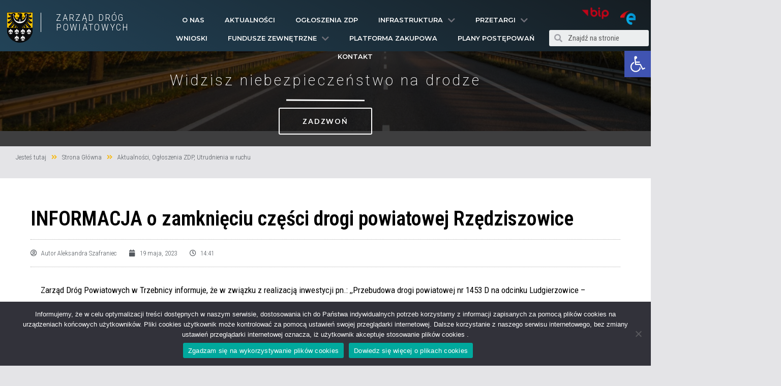

--- FILE ---
content_type: text/css
request_url: http://drogi.trzebnica.pl/wp-content/uploads/elementor/css/post-1454.css?ver=1764054670
body_size: 518
content:
.elementor-kit-1454{--e-global-color-primary:#F6BB1D;--e-global-color-secondary:#000000;--e-global-color-text:#000000;--e-global-color-accent:#61CE70;--e-global-color-b8dac8a:#EAD31A;--e-global-color-db75669:#F6BB1D;--e-global-color-06d9c6c:#0D2E3C;--e-global-typography-primary-font-family:"Roboto Condensed";--e-global-typography-primary-font-weight:600;--e-global-typography-secondary-font-family:"Roboto Condensed";--e-global-typography-secondary-font-weight:400;--e-global-typography-text-font-family:"Roboto Condensed";--e-global-typography-text-font-weight:400;--e-global-typography-accent-font-family:"Roboto Condensed";--e-global-typography-accent-font-weight:500;font-family:"Roboto Condensed", roboto-condensed;}.elementor-kit-1454 a{color:#289DCC;font-family:"Roboto Condensed", roboto-condensed;}.elementor-kit-1454 a:hover{color:#E0B92C;}.elementor-kit-1454 h1{font-family:"Roboto Condensed", roboto-condensed;}.elementor-kit-1454 h2{font-family:"Roboto Condensed", roboto-condensed;}.elementor-kit-1454 h3{font-family:"Roboto Condensed", roboto-condensed;}.elementor-kit-1454 h4{font-family:"Roboto Condensed", roboto-condensed;}.elementor-kit-1454 h5{font-family:"Roboto Condensed", roboto-condensed;}.elementor-kit-1454 h6{font-family:"Roboto Condensed", roboto-condensed;font-weight:300;}.elementor-kit-1454 label{font-family:"Roboto Condensed", roboto-condensed;}.elementor-kit-1454 input:not([type="button"]):not([type="submit"]),.elementor-kit-1454 textarea,.elementor-kit-1454 .elementor-field-textual{font-family:"Roboto Condensed", roboto-condensed;}.elementor-section.elementor-section-boxed > .elementor-container{max-width:1140px;}.elementor-widget:not(:last-child){margin-bottom:20px;}{}h1.entry-title{display:var(--page-title-display);}@media(max-width:1024px){.elementor-section.elementor-section-boxed > .elementor-container{max-width:1024px;}}@media(max-width:767px){.elementor-section.elementor-section-boxed > .elementor-container{max-width:767px;}}

--- FILE ---
content_type: text/css
request_url: http://drogi.trzebnica.pl/wp-content/uploads/elementor/css/post-1482.css?ver=1764054671
body_size: 2530
content:
.elementor-1482 .elementor-element.elementor-element-159affe:not(.elementor-motion-effects-element-type-background), .elementor-1482 .elementor-element.elementor-element-159affe > .elementor-motion-effects-container > .elementor-motion-effects-layer{background-color:#000000CF;}.elementor-1482 .elementor-element.elementor-element-159affe > .elementor-background-overlay{background-color:#2a75ff;background-image:url("http://trzebnica.home.pl/drogi.trzebnica.pl/wordpress/wp-content/uploads/2021/03/karsten-wurth-karsten-wuerth-rafblRbne3o-unsplash-e1611678144504-scaled-e1616248710952.jpg");background-position:center center;background-size:cover;opacity:0.1;mix-blend-mode:luminosity;transition:background 0.3s, border-radius 0.3s, opacity 0.3s;}.elementor-1482 .elementor-element.elementor-element-159affe{transition:background 0.3s, border 0.3s, border-radius 0.3s, box-shadow 0.3s;padding:0px 0px 0px 0px;}.elementor-1482 .elementor-element.elementor-element-70c03b{text-align:center;}.elementor-1482 .elementor-element.elementor-element-70c03b .elementor-heading-title{color:#ffffff;font-family:"Roboto", roboto-condensed;font-size:3em;font-weight:100;line-height:1.3em;}.elementor-1482 .elementor-element.elementor-element-42cf35ea{text-align:center;color:rgba(255,255,255,0.77);font-family:"Roboto Condensed", roboto-condensed;font-size:15px;line-height:1.5em;}.elementor-1482 .elementor-element.elementor-element-42cf35ea > .elementor-widget-container{margin:0% 10% 0% 10%;}.elementor-1482 .elementor-element.elementor-element-108d5ca2{margin-top:0px;margin-bottom:50px;padding:0px 0px 0px 0px;}.elementor-1482 .elementor-element.elementor-element-263e3b3.elementor-view-stacked .elementor-icon{background-color:#F6BB1D;}.elementor-1482 .elementor-element.elementor-element-263e3b3.elementor-view-framed .elementor-icon, .elementor-1482 .elementor-element.elementor-element-263e3b3.elementor-view-default .elementor-icon{fill:#F6BB1D;color:#F6BB1D;border-color:#F6BB1D;}.elementor-1482 .elementor-element.elementor-element-263e3b3.elementor-position-right .elementor-icon-box-icon{margin-left:15px;}.elementor-1482 .elementor-element.elementor-element-263e3b3.elementor-position-left .elementor-icon-box-icon{margin-right:15px;}.elementor-1482 .elementor-element.elementor-element-263e3b3.elementor-position-top .elementor-icon-box-icon{margin-bottom:15px;}.elementor-1482 .elementor-element.elementor-element-263e3b3 .elementor-icon i{transform:rotate(0deg);}.elementor-1482 .elementor-element.elementor-element-263e3b3 .elementor-icon-box-title{margin-bottom:14px;color:#ffffff;}.elementor-1482 .elementor-element.elementor-element-263e3b3 .elementor-icon-box-title, .elementor-1482 .elementor-element.elementor-element-263e3b3 .elementor-icon-box-title a{font-family:"Roboto Condensed", roboto-condensed;font-size:16px;}.elementor-1482 .elementor-element.elementor-element-263e3b3 .elementor-icon-box-description{color:#ffffff;font-family:"Roboto Condensed", roboto-condensed;font-size:14px;line-height:1.5em;}.elementor-1482 .elementor-element.elementor-element-263e3b3 > .elementor-widget-container{margin:0px 0px 30px 0px;padding:0px 0px 30px 0px;border-style:solid;border-width:0px 0px 1px 0px;border-color:rgba(255,255,255,0.37);}.elementor-1482 .elementor-element.elementor-element-9dd2468 .elementor-icon-list-items:not(.elementor-inline-items) .elementor-icon-list-item:not(:last-child){padding-bottom:calc(18px/2);}.elementor-1482 .elementor-element.elementor-element-9dd2468 .elementor-icon-list-items:not(.elementor-inline-items) .elementor-icon-list-item:not(:first-child){margin-top:calc(18px/2);}.elementor-1482 .elementor-element.elementor-element-9dd2468 .elementor-icon-list-items.elementor-inline-items .elementor-icon-list-item{margin-right:calc(18px/2);margin-left:calc(18px/2);}.elementor-1482 .elementor-element.elementor-element-9dd2468 .elementor-icon-list-items.elementor-inline-items{margin-right:calc(-18px/2);margin-left:calc(-18px/2);}body.rtl .elementor-1482 .elementor-element.elementor-element-9dd2468 .elementor-icon-list-items.elementor-inline-items .elementor-icon-list-item:after{left:calc(-18px/2);}body:not(.rtl) .elementor-1482 .elementor-element.elementor-element-9dd2468 .elementor-icon-list-items.elementor-inline-items .elementor-icon-list-item:after{right:calc(-18px/2);}.elementor-1482 .elementor-element.elementor-element-9dd2468 .elementor-icon-list-icon i{color:#F6BB1D;font-size:14px;}.elementor-1482 .elementor-element.elementor-element-9dd2468 .elementor-icon-list-icon svg{fill:#F6BB1D;width:14px;}.elementor-1482 .elementor-element.elementor-element-9dd2468 .elementor-icon-list-text{color:#ffffff;padding-left:8px;}.elementor-1482 .elementor-element.elementor-element-9dd2468 .elementor-icon-list-item, .elementor-1482 .elementor-element.elementor-element-9dd2468 .elementor-icon-list-item a{font-family:"Roboto Condensed", roboto-condensed;font-weight:300;}.elementor-1482 .elementor-element.elementor-element-58755536 > .elementor-element-populated{margin:0px 0px 0px 0px;padding:0px 0px 0px 0px;}.elementor-1482 .elementor-element.elementor-element-509d6fc2 .elementor-field-group{padding-right:calc( 0px/2 );padding-left:calc( 0px/2 );margin-bottom:0px;}.elementor-1482 .elementor-element.elementor-element-509d6fc2 .elementor-form-fields-wrapper{margin-left:calc( -0px/2 );margin-right:calc( -0px/2 );margin-bottom:-0px;}.elementor-1482 .elementor-element.elementor-element-509d6fc2 .elementor-field-group.recaptcha_v3-bottomleft, .elementor-1482 .elementor-element.elementor-element-509d6fc2 .elementor-field-group.recaptcha_v3-bottomright{margin-bottom:0;}body.rtl .elementor-1482 .elementor-element.elementor-element-509d6fc2 .elementor-labels-inline .elementor-field-group > label{padding-left:0px;}body:not(.rtl) .elementor-1482 .elementor-element.elementor-element-509d6fc2 .elementor-labels-inline .elementor-field-group > label{padding-right:0px;}body .elementor-1482 .elementor-element.elementor-element-509d6fc2 .elementor-labels-above .elementor-field-group > label{padding-bottom:0px;}.elementor-1482 .elementor-element.elementor-element-509d6fc2 .elementor-field-group > label{font-family:"Roboto Condensed", roboto-condensed;}.elementor-1482 .elementor-element.elementor-element-509d6fc2 .elementor-field-type-html{padding-bottom:0px;font-family:"Roboto Condensed", roboto-condensed;font-weight:400;}.elementor-1482 .elementor-element.elementor-element-509d6fc2 .elementor-field-group .elementor-field{color:#ffffff;}.elementor-1482 .elementor-element.elementor-element-509d6fc2 .elementor-field-group .elementor-field, .elementor-1482 .elementor-element.elementor-element-509d6fc2 .elementor-field-subgroup label{font-family:"Roboto Condensed", roboto-condensed;}.elementor-1482 .elementor-element.elementor-element-509d6fc2 .elementor-field-group:not(.elementor-field-type-upload) .elementor-field:not(.elementor-select-wrapper){background-color:rgba(255,255,255,0.49);border-color:rgba(238,238,238,0);border-width:1px 1px 1px 0px;border-radius:1px 1px 1px 1px;}.elementor-1482 .elementor-element.elementor-element-509d6fc2 .elementor-field-group .elementor-select-wrapper select{background-color:rgba(255,255,255,0.49);border-color:rgba(238,238,238,0);border-width:1px 1px 1px 0px;border-radius:1px 1px 1px 1px;}.elementor-1482 .elementor-element.elementor-element-509d6fc2 .elementor-field-group .elementor-select-wrapper::before{color:rgba(238,238,238,0);}.elementor-1482 .elementor-element.elementor-element-509d6fc2 .elementor-button{font-family:"Roboto Condensed", roboto-condensed;border-radius:50px 50px 50px 50px;}.elementor-1482 .elementor-element.elementor-element-509d6fc2 .e-form__buttons__wrapper__button-next{background-color:#FFFFFF;color:#F6BB1D;}.elementor-1482 .elementor-element.elementor-element-509d6fc2 .elementor-button[type="submit"]{background-color:#FFFFFF;color:#F6BB1D;}.elementor-1482 .elementor-element.elementor-element-509d6fc2 .elementor-button[type="submit"] svg *{fill:#F6BB1D;}.elementor-1482 .elementor-element.elementor-element-509d6fc2 .e-form__buttons__wrapper__button-previous{color:#ffffff;}.elementor-1482 .elementor-element.elementor-element-509d6fc2 .e-form__buttons__wrapper__button-next:hover{background-color:#F6BB1D;color:#FFFFFF;}.elementor-1482 .elementor-element.elementor-element-509d6fc2 .elementor-button[type="submit"]:hover{background-color:#F6BB1D;color:#FFFFFF;}.elementor-1482 .elementor-element.elementor-element-509d6fc2 .elementor-button[type="submit"]:hover svg *{fill:#FFFFFF;}.elementor-1482 .elementor-element.elementor-element-509d6fc2 .elementor-message{font-family:"Roboto Condensed", roboto-condensed;font-size:16px;line-height:1.6em;}.elementor-1482 .elementor-element.elementor-element-509d6fc2 .e-form__indicators__indicator, .elementor-1482 .elementor-element.elementor-element-509d6fc2 .e-form__indicators__indicator__label{font-family:"Roboto Condensed", roboto-condensed;font-weight:500;}.elementor-1482 .elementor-element.elementor-element-509d6fc2{--e-form-steps-indicators-spacing:20px;--e-form-steps-indicator-padding:30px;--e-form-steps-indicator-inactive-secondary-color:#ffffff;--e-form-steps-indicator-active-secondary-color:#ffffff;--e-form-steps-indicator-completed-secondary-color:#ffffff;--e-form-steps-divider-width:1px;--e-form-steps-divider-gap:10px;}.elementor-1482 .elementor-element.elementor-element-5df1eeac > .elementor-container{max-width:1300px;}.elementor-1482 .elementor-element.elementor-element-5df1eeac:not(.elementor-motion-effects-element-type-background), .elementor-1482 .elementor-element.elementor-element-5df1eeac > .elementor-motion-effects-container > .elementor-motion-effects-layer{background-color:#28282A;}.elementor-1482 .elementor-element.elementor-element-5df1eeac{transition:background 0.3s, border 0.3s, border-radius 0.3s, box-shadow 0.3s;padding:20px 0px 0px 0px;}.elementor-1482 .elementor-element.elementor-element-5df1eeac > .elementor-background-overlay{transition:background 0.3s, border-radius 0.3s, opacity 0.3s;}.elementor-1482 .elementor-element.elementor-element-36492c6a > .elementor-element-populated{padding:1em 1em 1em 1em;}.elementor-1482 .elementor-element.elementor-element-61ed695a .elementor-heading-title{color:#ffffff;font-family:"Roboto Condensed", roboto-condensed;font-size:1.4em;font-weight:100;text-transform:uppercase;letter-spacing:1.4px;}.elementor-1482 .elementor-element.elementor-element-61ed695a > .elementor-widget-container{padding:0px 0px 0px 15px;border-style:solid;border-width:0px 0px 0px 3px;border-color:#F6BB1D;}.elementor-1482 .elementor-element.elementor-element-61ed695a:hover .elementor-widget-container{background-color:#F6BB1D;}.elementor-1482 .elementor-element.elementor-element-60599269{color:#ffffff;font-family:"Roboto Condensed", roboto-condensed;font-size:0.87em;line-height:1.6em;}.elementor-1482 .elementor-element.elementor-element-7b913f32 > .elementor-element-populated{padding:1em 1em 1em 1em;}.elementor-1482 .elementor-element.elementor-element-7ba7f227 .elementor-heading-title{color:#FFFFFF;font-family:"Roboto Condensed", roboto-condensed;font-size:1.4em;font-weight:100;text-transform:uppercase;letter-spacing:1.4px;}.elementor-1482 .elementor-element.elementor-element-7ba7f227 > .elementor-widget-container{padding:0px 0px 0px 15px;border-style:solid;border-width:0px 0px 0px 3px;border-color:#F6BB1D;}.elementor-1482 .elementor-element.elementor-element-7ba7f227:hover .elementor-widget-container{background-color:#F6BB1D;}.elementor-1482 .elementor-element.elementor-element-2d1f0925 .elementor-icon-list-items:not(.elementor-inline-items) .elementor-icon-list-item:not(:last-child){padding-bottom:calc(11px/2);}.elementor-1482 .elementor-element.elementor-element-2d1f0925 .elementor-icon-list-items:not(.elementor-inline-items) .elementor-icon-list-item:not(:first-child){margin-top:calc(11px/2);}.elementor-1482 .elementor-element.elementor-element-2d1f0925 .elementor-icon-list-items.elementor-inline-items .elementor-icon-list-item{margin-right:calc(11px/2);margin-left:calc(11px/2);}.elementor-1482 .elementor-element.elementor-element-2d1f0925 .elementor-icon-list-items.elementor-inline-items{margin-right:calc(-11px/2);margin-left:calc(-11px/2);}body.rtl .elementor-1482 .elementor-element.elementor-element-2d1f0925 .elementor-icon-list-items.elementor-inline-items .elementor-icon-list-item:after{left:calc(-11px/2);}body:not(.rtl) .elementor-1482 .elementor-element.elementor-element-2d1f0925 .elementor-icon-list-items.elementor-inline-items .elementor-icon-list-item:after{right:calc(-11px/2);}.elementor-1482 .elementor-element.elementor-element-2d1f0925 .elementor-icon-list-icon i{color:#F6BB1D;font-size:14px;}.elementor-1482 .elementor-element.elementor-element-2d1f0925 .elementor-icon-list-icon svg{fill:#F6BB1D;width:14px;}.elementor-1482 .elementor-element.elementor-element-2d1f0925 .elementor-icon-list-text{color:#ffffff;}.elementor-1482 .elementor-element.elementor-element-2d1f0925 .elementor-icon-list-item:hover .elementor-icon-list-text{color:#F6BB1D;}.elementor-1482 .elementor-element.elementor-element-2d1f0925 .elementor-icon-list-item, .elementor-1482 .elementor-element.elementor-element-2d1f0925 .elementor-icon-list-item a{font-family:"Roboto Condensed", roboto-condensed;font-size:0.87em;}.elementor-1482 .elementor-element.elementor-element-77541997 > .elementor-element-populated{padding:16px 0px 0px 0px;}.elementor-1482 .elementor-element.elementor-element-45c5f990 .elementor-heading-title{color:#ffffff;font-family:"Roboto Condensed", roboto-condensed;font-size:1.4em;font-weight:100;text-transform:uppercase;letter-spacing:1.4px;}.elementor-1482 .elementor-element.elementor-element-45c5f990 > .elementor-widget-container{padding:0px 0px 0px 15px;border-style:solid;border-width:0px 0px 0px 3px;border-color:#F6BB1D;}.elementor-1482 .elementor-element.elementor-element-45c5f990:hover .elementor-widget-container{background-color:#F6BB1D;}.elementor-1482 .elementor-element.elementor-element-7fa8e8c0 .elementor-icon-list-items:not(.elementor-inline-items) .elementor-icon-list-item:not(:last-child){padding-bottom:calc(11px/2);}.elementor-1482 .elementor-element.elementor-element-7fa8e8c0 .elementor-icon-list-items:not(.elementor-inline-items) .elementor-icon-list-item:not(:first-child){margin-top:calc(11px/2);}.elementor-1482 .elementor-element.elementor-element-7fa8e8c0 .elementor-icon-list-items.elementor-inline-items .elementor-icon-list-item{margin-right:calc(11px/2);margin-left:calc(11px/2);}.elementor-1482 .elementor-element.elementor-element-7fa8e8c0 .elementor-icon-list-items.elementor-inline-items{margin-right:calc(-11px/2);margin-left:calc(-11px/2);}body.rtl .elementor-1482 .elementor-element.elementor-element-7fa8e8c0 .elementor-icon-list-items.elementor-inline-items .elementor-icon-list-item:after{left:calc(-11px/2);}body:not(.rtl) .elementor-1482 .elementor-element.elementor-element-7fa8e8c0 .elementor-icon-list-items.elementor-inline-items .elementor-icon-list-item:after{right:calc(-11px/2);}.elementor-1482 .elementor-element.elementor-element-7fa8e8c0 .elementor-icon-list-icon i{color:#F6BB1D;font-size:14px;}.elementor-1482 .elementor-element.elementor-element-7fa8e8c0 .elementor-icon-list-icon svg{fill:#F6BB1D;width:14px;}.elementor-1482 .elementor-element.elementor-element-7fa8e8c0 .elementor-icon-list-text{color:#ffffff;}.elementor-1482 .elementor-element.elementor-element-7fa8e8c0 .elementor-icon-list-item:hover .elementor-icon-list-text{color:#F6BB1D;}.elementor-1482 .elementor-element.elementor-element-7fa8e8c0 .elementor-icon-list-item, .elementor-1482 .elementor-element.elementor-element-7fa8e8c0 .elementor-icon-list-item a{font-family:"Roboto Condensed", roboto-condensed;font-size:0.87em;}.elementor-1482 .elementor-element.elementor-element-7b83fe12 > .elementor-element-populated{padding:1em 1em 1em 1em;}.elementor-1482 .elementor-element.elementor-element-4e20d3c .elementor-heading-title{color:#ffffff;font-family:"Roboto Condensed", roboto-condensed;font-size:1.4em;font-weight:100;text-transform:uppercase;letter-spacing:1.4px;text-shadow:0px 0px 10px rgba(0,0,0,0.3);}.elementor-1482 .elementor-element.elementor-element-4e20d3c > .elementor-widget-container{padding:0px 0px 0px 15px;border-style:solid;border-width:0px 0px 0px 3px;border-color:#F6BB1D;}.elementor-1482 .elementor-element.elementor-element-4e20d3c:hover .elementor-widget-container{background-color:#F6BB1D;}.elementor-1482 .elementor-element.elementor-element-3614b41.elementor-position-right .elementor-image-box-img{margin-left:17px;}.elementor-1482 .elementor-element.elementor-element-3614b41.elementor-position-left .elementor-image-box-img{margin-right:17px;}.elementor-1482 .elementor-element.elementor-element-3614b41.elementor-position-top .elementor-image-box-img{margin-bottom:17px;}.elementor-1482 .elementor-element.elementor-element-3614b41 .elementor-image-box-wrapper .elementor-image-box-img{width:10%;}.elementor-1482 .elementor-element.elementor-element-3614b41 .elementor-image-box-img img{transition-duration:0.3s;}.elementor-1482 .elementor-element.elementor-element-3614b41 .elementor-image-box-title{margin-bottom:0px;color:#FFFFFF;font-family:"Roboto Condensed", roboto-condensed;font-size:14px;font-weight:400;}.elementor-1482 .elementor-element.elementor-element-3614b41 > .elementor-widget-container{margin:0px 0px -25px 0px;padding:0px 0px 0px 6px;}.elementor-1482 .elementor-element.elementor-element-b145843.elementor-view-stacked .elementor-icon{background-color:#FFFFFF;}.elementor-1482 .elementor-element.elementor-element-b145843.elementor-view-framed .elementor-icon, .elementor-1482 .elementor-element.elementor-element-b145843.elementor-view-default .elementor-icon{fill:#FFFFFF;color:#FFFFFF;border-color:#FFFFFF;}.elementor-1482 .elementor-element.elementor-element-b145843.elementor-position-right .elementor-icon-box-icon{margin-left:15px;}.elementor-1482 .elementor-element.elementor-element-b145843.elementor-position-left .elementor-icon-box-icon{margin-right:15px;}.elementor-1482 .elementor-element.elementor-element-b145843.elementor-position-top .elementor-icon-box-icon{margin-bottom:15px;}.elementor-1482 .elementor-element.elementor-element-b145843 .elementor-icon{font-size:26px;}.elementor-1482 .elementor-element.elementor-element-b145843 .elementor-icon i{transform:rotate(0deg);}.elementor-1482 .elementor-element.elementor-element-b145843 .elementor-icon-box-title{margin-bottom:0px;color:#FFFFFF;}.elementor-1482 .elementor-element.elementor-element-b145843 .elementor-icon-box-title, .elementor-1482 .elementor-element.elementor-element-b145843 .elementor-icon-box-title a{font-family:"Roboto Condensed", roboto-condensed;font-size:14px;font-weight:400;}.elementor-1482 .elementor-element.elementor-element-b145843 > .elementor-widget-container{margin:8px 0px -4px 0px;padding:0px 0px 0px 9px;}.elementor-1482 .elementor-element.elementor-element-198aa4b.elementor-position-right .elementor-image-box-img{margin-left:15px;}.elementor-1482 .elementor-element.elementor-element-198aa4b.elementor-position-left .elementor-image-box-img{margin-right:15px;}.elementor-1482 .elementor-element.elementor-element-198aa4b.elementor-position-top .elementor-image-box-img{margin-bottom:15px;}.elementor-1482 .elementor-element.elementor-element-198aa4b .elementor-image-box-wrapper .elementor-image-box-img{width:15%;}.elementor-1482 .elementor-element.elementor-element-198aa4b .elementor-image-box-img img{transition-duration:0.3s;}.elementor-1482 .elementor-element.elementor-element-198aa4b .elementor-image-box-title{margin-bottom:0px;color:#FFFFFF;font-family:"Roboto Condensed", roboto-condensed;font-size:14px;font-weight:400;}.elementor-1482 .elementor-element.elementor-element-198aa4b > .elementor-widget-container{margin:-8px 0px -14px 0px;}.elementor-1482 .elementor-element.elementor-element-2a9df25 > .elementor-container{max-width:1300px;}.elementor-1482 .elementor-element.elementor-element-2a9df25:not(.elementor-motion-effects-element-type-background), .elementor-1482 .elementor-element.elementor-element-2a9df25 > .elementor-motion-effects-container > .elementor-motion-effects-layer{background-color:#28282A;}.elementor-1482 .elementor-element.elementor-element-2a9df25{transition:background 0.3s, border 0.3s, border-radius 0.3s, box-shadow 0.3s;}.elementor-1482 .elementor-element.elementor-element-2a9df25 > .elementor-background-overlay{transition:background 0.3s, border-radius 0.3s, opacity 0.3s;}.elementor-1482 .elementor-element.elementor-element-d31f236{text-align:center;color:#FFFFFF;font-family:"Roboto Condensed", roboto-condensed;font-size:11px;font-weight:200;}@media(max-width:1024px){.elementor-1482 .elementor-element.elementor-element-70c03b .elementor-heading-title{font-size:2.5em;}.elementor-1482 .elementor-element.elementor-element-61ed695a .elementor-heading-title{font-size:1.5em;}.elementor-1482 .elementor-element.elementor-element-7ba7f227 .elementor-heading-title{font-size:1.5em;}.elementor-1482 .elementor-element.elementor-element-45c5f990 .elementor-heading-title{font-size:1.5em;}.elementor-1482 .elementor-element.elementor-element-4e20d3c .elementor-heading-title{font-size:1.5em;}}@media(max-width:767px){.elementor-1482 .elementor-element.elementor-element-159affe{padding:30px 20px 30px 20px;}.elementor-1482 .elementor-element.elementor-element-70c03b .elementor-heading-title{font-size:1.8em;}.elementor-1482 .elementor-element.elementor-element-42cf35ea{text-align:center;}.elementor-1482 .elementor-element.elementor-element-42cf35ea > .elementor-widget-container{margin:0px 0px 0px 0px;}.elementor-1482 .elementor-element.elementor-element-263e3b3 .elementor-icon-box-icon{margin-bottom:15px;}.elementor-1482 .elementor-element.elementor-element-58755536 > .elementor-element-populated{margin:50px 0px 0px 0px;padding:0px 0px 0px 0px;}.elementor-1482 .elementor-element.elementor-element-61ed695a .elementor-heading-title{font-size:1.5em;}.elementor-1482 .elementor-element.elementor-element-7ba7f227 .elementor-heading-title{font-size:1.5em;}.elementor-1482 .elementor-element.elementor-element-45c5f990 .elementor-heading-title{font-size:1.5em;}.elementor-1482 .elementor-element.elementor-element-45c5f990 > .elementor-widget-container{margin:0px 0px 0px 15px;padding:0px 0px 0px 15px;}.elementor-1482 .elementor-element.elementor-element-7fa8e8c0 > .elementor-widget-container{margin:0px 0px 0px 15px;padding:0px 0px 0px 0px;}.elementor-1482 .elementor-element.elementor-element-4e20d3c .elementor-heading-title{font-size:1.5em;}.elementor-1482 .elementor-element.elementor-element-3614b41 .elementor-image-box-img{margin-bottom:0px;}.elementor-1482 .elementor-element.elementor-element-3614b41.elementor-position-right .elementor-image-box-img{margin-left:0px;}.elementor-1482 .elementor-element.elementor-element-3614b41.elementor-position-left .elementor-image-box-img{margin-right:0px;}.elementor-1482 .elementor-element.elementor-element-3614b41.elementor-position-top .elementor-image-box-img{margin-bottom:0px;}.elementor-1482 .elementor-element.elementor-element-3614b41 > .elementor-widget-container{margin:0px 0px 0px 0px;padding:0px 0px 0px 0px;}.elementor-1482 .elementor-element.elementor-element-b145843 .elementor-icon-box-icon{margin-bottom:0px;}.elementor-1482 .elementor-element.elementor-element-b145843.elementor-position-right .elementor-icon-box-icon{margin-left:0px;}.elementor-1482 .elementor-element.elementor-element-b145843.elementor-position-left .elementor-icon-box-icon{margin-right:0px;}.elementor-1482 .elementor-element.elementor-element-b145843.elementor-position-top .elementor-icon-box-icon{margin-bottom:0px;}.elementor-1482 .elementor-element.elementor-element-b145843 > .elementor-widget-container{padding:0px 0px 0px 0px;}.elementor-1482 .elementor-element.elementor-element-198aa4b .elementor-image-box-img{margin-bottom:0px;}.elementor-1482 .elementor-element.elementor-element-198aa4b.elementor-position-right .elementor-image-box-img{margin-left:0px;}.elementor-1482 .elementor-element.elementor-element-198aa4b.elementor-position-left .elementor-image-box-img{margin-right:0px;}.elementor-1482 .elementor-element.elementor-element-198aa4b.elementor-position-top .elementor-image-box-img{margin-bottom:0px;}}@media(min-width:768px){.elementor-1482 .elementor-element.elementor-element-36492c6a{width:33.833%;}.elementor-1482 .elementor-element.elementor-element-7b913f32{width:33.833%;}.elementor-1482 .elementor-element.elementor-element-7b83fe12{width:33.833%;}}@media(max-width:1024px) and (min-width:768px){.elementor-1482 .elementor-element.elementor-element-36492c6a{width:50%;}.elementor-1482 .elementor-element.elementor-element-7b913f32{width:50%;}.elementor-1482 .elementor-element.elementor-element-7b83fe12{width:50%;}}@media(min-width:1025px){.elementor-1482 .elementor-element.elementor-element-159affe > .elementor-background-overlay{background-attachment:scroll;}}

--- FILE ---
content_type: text/css
request_url: http://drogi.trzebnica.pl/wp-content/uploads/elementor/css/post-2964.css?ver=1764055640
body_size: 2064
content:
.elementor-2964 .elementor-element.elementor-element-d32fb07 > .elementor-container{max-width:1300px;}.elementor-2964 .elementor-element.elementor-element-0db39fd .elementor-icon-list-items:not(.elementor-inline-items) .elementor-icon-list-item:not(:last-child){padding-bottom:calc(10px/2);}.elementor-2964 .elementor-element.elementor-element-0db39fd .elementor-icon-list-items:not(.elementor-inline-items) .elementor-icon-list-item:not(:first-child){margin-top:calc(10px/2);}.elementor-2964 .elementor-element.elementor-element-0db39fd .elementor-icon-list-items.elementor-inline-items .elementor-icon-list-item{margin-right:calc(10px/2);margin-left:calc(10px/2);}.elementor-2964 .elementor-element.elementor-element-0db39fd .elementor-icon-list-items.elementor-inline-items{margin-right:calc(-10px/2);margin-left:calc(-10px/2);}body.rtl .elementor-2964 .elementor-element.elementor-element-0db39fd .elementor-icon-list-items.elementor-inline-items .elementor-icon-list-item:after{left:calc(-10px/2);}body:not(.rtl) .elementor-2964 .elementor-element.elementor-element-0db39fd .elementor-icon-list-items.elementor-inline-items .elementor-icon-list-item:after{right:calc(-10px/2);}.elementor-2964 .elementor-element.elementor-element-0db39fd .elementor-icon-list-icon i{color:var( --e-global-color-primary );font-size:13px;}.elementor-2964 .elementor-element.elementor-element-0db39fd .elementor-icon-list-icon svg{fill:var( --e-global-color-primary );width:13px;}.elementor-2964 .elementor-element.elementor-element-0db39fd .elementor-icon-list-icon{width:13px;}body:not(.rtl) .elementor-2964 .elementor-element.elementor-element-0db39fd .elementor-icon-list-text{padding-left:8px;}body.rtl .elementor-2964 .elementor-element.elementor-element-0db39fd .elementor-icon-list-text{padding-right:8px;}.elementor-2964 .elementor-element.elementor-element-0db39fd .elementor-icon-list-text, .elementor-2964 .elementor-element.elementor-element-0db39fd .elementor-icon-list-text a{color:#54595f;}.elementor-2964 .elementor-element.elementor-element-0db39fd .elementor-icon-list-item{font-size:13px;font-weight:300;}.elementor-2964 .elementor-element.elementor-element-0db39fd > .elementor-widget-container{padding:0px 0px 0px 0px;border-style:dotted;border-width:0px 0px 0px 0px;border-color:#afafaf;}.elementor-2964 .elementor-element.elementor-element-6e02c40 > .elementor-container{max-width:1300px;}.elementor-2964 .elementor-element.elementor-element-6e02c40{margin-top:20px;margin-bottom:20px;}.elementor-2964 .elementor-element.elementor-element-38bbf304:not(.elementor-motion-effects-element-type-background) > .elementor-widget-wrap, .elementor-2964 .elementor-element.elementor-element-38bbf304 > .elementor-widget-wrap > .elementor-motion-effects-container > .elementor-motion-effects-layer{background-color:#ffffff;}.elementor-2964 .elementor-element.elementor-element-38bbf304 > .elementor-element-populated{transition:background 0.3s, border 0.3s, border-radius 0.3s, box-shadow 0.3s;padding:60px 60px 10px 60px;}.elementor-2964 .elementor-element.elementor-element-38bbf304 > .elementor-element-populated > .elementor-background-overlay{transition:background 0.3s, border-radius 0.3s, opacity 0.3s;}.elementor-2964 .elementor-element.elementor-element-338ca64d .elementor-heading-title{color:#000000;font-family:"Roboto Condensed", roboto-condensed;font-size:40px;font-weight:600;}.elementor-2964 .elementor-element.elementor-element-338ca64d > .elementor-widget-container{margin:0px 0px 0px 0px;}.elementor-2964 .elementor-element.elementor-element-1fb72778 .elementor-icon-list-items:not(.elementor-inline-items) .elementor-icon-list-item:not(:last-child){padding-bottom:calc(25px/2);}.elementor-2964 .elementor-element.elementor-element-1fb72778 .elementor-icon-list-items:not(.elementor-inline-items) .elementor-icon-list-item:not(:first-child){margin-top:calc(25px/2);}.elementor-2964 .elementor-element.elementor-element-1fb72778 .elementor-icon-list-items.elementor-inline-items .elementor-icon-list-item{margin-right:calc(25px/2);margin-left:calc(25px/2);}.elementor-2964 .elementor-element.elementor-element-1fb72778 .elementor-icon-list-items.elementor-inline-items{margin-right:calc(-25px/2);margin-left:calc(-25px/2);}body.rtl .elementor-2964 .elementor-element.elementor-element-1fb72778 .elementor-icon-list-items.elementor-inline-items .elementor-icon-list-item:after{left:calc(-25px/2);}body:not(.rtl) .elementor-2964 .elementor-element.elementor-element-1fb72778 .elementor-icon-list-items.elementor-inline-items .elementor-icon-list-item:after{right:calc(-25px/2);}.elementor-2964 .elementor-element.elementor-element-1fb72778 .elementor-icon-list-icon i{color:#54595f;font-size:13px;}.elementor-2964 .elementor-element.elementor-element-1fb72778 .elementor-icon-list-icon svg{fill:#54595f;width:13px;}.elementor-2964 .elementor-element.elementor-element-1fb72778 .elementor-icon-list-icon{width:13px;}body:not(.rtl) .elementor-2964 .elementor-element.elementor-element-1fb72778 .elementor-icon-list-text{padding-left:8px;}body.rtl .elementor-2964 .elementor-element.elementor-element-1fb72778 .elementor-icon-list-text{padding-right:8px;}.elementor-2964 .elementor-element.elementor-element-1fb72778 .elementor-icon-list-text, .elementor-2964 .elementor-element.elementor-element-1fb72778 .elementor-icon-list-text a{color:#54595f;}.elementor-2964 .elementor-element.elementor-element-1fb72778 .elementor-icon-list-item{font-size:13px;font-weight:300;}.elementor-2964 .elementor-element.elementor-element-1fb72778 > .elementor-widget-container{padding:15px 0px 15px 0px;border-style:dotted;border-width:1px 0px 1px 0px;border-color:#afafaf;}.elementor-2964 .elementor-element.elementor-element-58e83eb1 .elementor-widget-container{color:#54595f;font-family:"Roboto Condensed", roboto-condensed;font-size:19px;font-weight:500;line-height:1.8em;}.elementor-2964 .elementor-element.elementor-element-58e83eb1 > .elementor-widget-container{margin:30px 0px 30px 0px;}.elementor-2964 .elementor-element.elementor-element-58e83eb1{width:340px;max-width:340px;}.elementor-2964 .elementor-element.elementor-element-e7d9be9{font-family:"Roboto Condensed", roboto-condensed;font-size:17px;line-height:2.1em;}.elementor-2964 .elementor-element.elementor-element-690cefc6 .elementor-icon-list-icon i{color:#7a7a7a;font-size:14px;}.elementor-2964 .elementor-element.elementor-element-690cefc6 .elementor-icon-list-icon svg{fill:#7a7a7a;width:14px;}.elementor-2964 .elementor-element.elementor-element-690cefc6 .elementor-icon-list-icon{width:14px;}body:not(.rtl) .elementor-2964 .elementor-element.elementor-element-690cefc6 .elementor-icon-list-text{padding-left:9px;}body.rtl .elementor-2964 .elementor-element.elementor-element-690cefc6 .elementor-icon-list-text{padding-right:9px;}.elementor-2964 .elementor-element.elementor-element-690cefc6 .elementor-icon-list-text, .elementor-2964 .elementor-element.elementor-element-690cefc6 .elementor-icon-list-text a{color:#a3a3a3;}.elementor-2964 .elementor-element.elementor-element-690cefc6 .elementor-icon-list-item{font-family:"Roboto Condensed", roboto-condensed;font-size:13px;text-transform:uppercase;}.elementor-2964 .elementor-element.elementor-element-690cefc6 > .elementor-widget-container{margin:-10px 0px 40px 0px;}.elementor-2964 .elementor-element.elementor-element-2b0a4ed5 span.post-navigation__prev--label{color:#aaaaaa;}.elementor-2964 .elementor-element.elementor-element-2b0a4ed5 span.post-navigation__next--label{color:#aaaaaa;}.elementor-2964 .elementor-element.elementor-element-2b0a4ed5 span.post-navigation__prev--label, .elementor-2964 .elementor-element.elementor-element-2b0a4ed5 span.post-navigation__next--label{font-family:"Roboto Condensed", roboto-condensed;font-size:21px;}.elementor-2964 .elementor-element.elementor-element-2b0a4ed5 span.post-navigation__prev--title, .elementor-2964 .elementor-element.elementor-element-2b0a4ed5 span.post-navigation__next--title{font-family:"Roboto Condensed", roboto-condensed;font-weight:400;}.elementor-2964 .elementor-element.elementor-element-2b0a4ed5 .elementor-post-navigation__separator{width:1px;}.elementor-2964 .elementor-element.elementor-element-2b0a4ed5 .elementor-post-navigation{border-top-width:1px;border-bottom-width:1px;padding:0px 0;}.elementor-2964 .elementor-element.elementor-element-2b0a4ed5 .elementor-post-navigation__next.elementor-post-navigation__link{width:calc(50% - (1px / 2));}.elementor-2964 .elementor-element.elementor-element-2b0a4ed5 .elementor-post-navigation__prev.elementor-post-navigation__link{width:calc(50% - (1px / 2));}.elementor-2964 .elementor-element.elementor-element-2b0a4ed5 > .elementor-widget-container{margin:50px 0px 0px 0px;}.elementor-2964 .elementor-element.elementor-element-79d52d0d{--divider-border-style:dotted;--divider-color:#afafaf;--divider-border-width:1px;}.elementor-2964 .elementor-element.elementor-element-79d52d0d .elementor-divider-separator{width:100%;}.elementor-2964 .elementor-element.elementor-element-79d52d0d .elementor-divider{padding-top:30px;padding-bottom:30px;}.elementor-2964 .elementor-element.elementor-element-52a2052d > .elementor-container{max-width:1300px;}.elementor-2964 .elementor-element.elementor-element-52a2052d{transition:background 0.3s, border 0.3s, border-radius 0.3s, box-shadow 0.3s;}.elementor-2964 .elementor-element.elementor-element-52a2052d > .elementor-background-overlay{transition:background 0.3s, border-radius 0.3s, opacity 0.3s;}.elementor-2964 .elementor-element.elementor-element-792b7fe .elementor-heading-title{color:#000000;font-family:"Roboto", roboto-condensed;font-size:30px;font-weight:300;}.elementor-2964 .elementor-element.elementor-element-7cfc7d16 > .elementor-container{max-width:1300px;}.elementor-2964 .elementor-element.elementor-element-7cfc7d16:not(.elementor-motion-effects-element-type-background), .elementor-2964 .elementor-element.elementor-element-7cfc7d16 > .elementor-motion-effects-container > .elementor-motion-effects-layer{background-color:transparent;background-image:linear-gradient(210deg, #2A3943 18%, #4485AE 100%);}.elementor-2964 .elementor-element.elementor-element-7cfc7d16{transition:background 0.3s, border 0.3s, border-radius 0.3s, box-shadow 0.3s;}.elementor-2964 .elementor-element.elementor-element-7cfc7d16 > .elementor-background-overlay{transition:background 0.3s, border-radius 0.3s, opacity 0.3s;}.elementor-2964 .elementor-element.elementor-element-557d410d.elementor-view-stacked .elementor-icon{background-color:#FFFFFF;}.elementor-2964 .elementor-element.elementor-element-557d410d.elementor-view-framed .elementor-icon, .elementor-2964 .elementor-element.elementor-element-557d410d.elementor-view-default .elementor-icon{fill:#FFFFFF;color:#FFFFFF;border-color:#FFFFFF;}.elementor-2964 .elementor-element.elementor-element-557d410d.elementor-view-stacked .elementor-icon:hover{background-color:#FFFFFF;}.elementor-2964 .elementor-element.elementor-element-557d410d.elementor-view-framed .elementor-icon:hover, .elementor-2964 .elementor-element.elementor-element-557d410d.elementor-view-default .elementor-icon:hover{fill:#FFFFFF;color:#FFFFFF;border-color:#FFFFFF;}.elementor-2964 .elementor-element.elementor-element-557d410d.elementor-position-right .elementor-icon-box-icon{margin-left:5px;}.elementor-2964 .elementor-element.elementor-element-557d410d.elementor-position-left .elementor-icon-box-icon{margin-right:5px;}.elementor-2964 .elementor-element.elementor-element-557d410d.elementor-position-top .elementor-icon-box-icon{margin-bottom:5px;}.elementor-2964 .elementor-element.elementor-element-557d410d .elementor-icon{font-size:80px;}.elementor-2964 .elementor-element.elementor-element-557d410d .elementor-icon i{transform:rotate(0deg);}.elementor-2964 .elementor-element.elementor-element-557d410d .elementor-icon-box-title{color:#FFFFFF;}.elementor-2964 .elementor-element.elementor-element-557d410d .elementor-icon-box-title, .elementor-2964 .elementor-element.elementor-element-557d410d .elementor-icon-box-title a{font-family:"Roboto", roboto-condensed;font-weight:600;}.elementor-2964 .elementor-element.elementor-element-557d410d .elementor-icon-box-description{color:#FF2222;}.elementor-2964 .elementor-element.elementor-element-557d410d > .elementor-widget-container{margin:0px 0px 0px 0px;padding:32px 32px 32px 32px;}.elementor-2964 .elementor-element.elementor-element-557d410d:hover .elementor-widget-container{background-color:#F6BB1D;}.elementor-2964 .elementor-element.elementor-element-4a94750.elementor-view-stacked .elementor-icon{background-color:#FFFFFF;}.elementor-2964 .elementor-element.elementor-element-4a94750.elementor-view-framed .elementor-icon, .elementor-2964 .elementor-element.elementor-element-4a94750.elementor-view-default .elementor-icon{fill:#FFFFFF;color:#FFFFFF;border-color:#FFFFFF;}.elementor-2964 .elementor-element.elementor-element-4a94750.elementor-view-stacked .elementor-icon:hover{background-color:#FFFFFF;}.elementor-2964 .elementor-element.elementor-element-4a94750.elementor-view-framed .elementor-icon:hover, .elementor-2964 .elementor-element.elementor-element-4a94750.elementor-view-default .elementor-icon:hover{fill:#FFFFFF;color:#FFFFFF;border-color:#FFFFFF;}.elementor-2964 .elementor-element.elementor-element-4a94750.elementor-position-right .elementor-icon-box-icon{margin-left:5px;}.elementor-2964 .elementor-element.elementor-element-4a94750.elementor-position-left .elementor-icon-box-icon{margin-right:5px;}.elementor-2964 .elementor-element.elementor-element-4a94750.elementor-position-top .elementor-icon-box-icon{margin-bottom:5px;}.elementor-2964 .elementor-element.elementor-element-4a94750 .elementor-icon{font-size:80px;}.elementor-2964 .elementor-element.elementor-element-4a94750 .elementor-icon i{transform:rotate(0deg);}.elementor-2964 .elementor-element.elementor-element-4a94750 .elementor-icon-box-title{color:#FFFFFF;}.elementor-2964 .elementor-element.elementor-element-4a94750 .elementor-icon-box-title, .elementor-2964 .elementor-element.elementor-element-4a94750 .elementor-icon-box-title a{font-family:"Roboto", roboto-condensed;font-weight:600;}.elementor-2964 .elementor-element.elementor-element-4a94750 .elementor-icon-box-description{color:#FF2222;}.elementor-2964 .elementor-element.elementor-element-4a94750 > .elementor-widget-container{margin:0px 0px 0px 0px;padding:32px 32px 32px 32px;}.elementor-2964 .elementor-element.elementor-element-4a94750:hover .elementor-widget-container{background-color:#F6BB1D;}.elementor-2964 .elementor-element.elementor-element-14ff4c6c.elementor-view-stacked .elementor-icon{background-color:#FFFFFF;}.elementor-2964 .elementor-element.elementor-element-14ff4c6c.elementor-view-framed .elementor-icon, .elementor-2964 .elementor-element.elementor-element-14ff4c6c.elementor-view-default .elementor-icon{fill:#FFFFFF;color:#FFFFFF;border-color:#FFFFFF;}.elementor-2964 .elementor-element.elementor-element-14ff4c6c.elementor-view-stacked .elementor-icon:hover{background-color:#FFFFFF;}.elementor-2964 .elementor-element.elementor-element-14ff4c6c.elementor-view-framed .elementor-icon:hover, .elementor-2964 .elementor-element.elementor-element-14ff4c6c.elementor-view-default .elementor-icon:hover{fill:#FFFFFF;color:#FFFFFF;border-color:#FFFFFF;}.elementor-2964 .elementor-element.elementor-element-14ff4c6c.elementor-position-right .elementor-icon-box-icon{margin-left:5px;}.elementor-2964 .elementor-element.elementor-element-14ff4c6c.elementor-position-left .elementor-icon-box-icon{margin-right:5px;}.elementor-2964 .elementor-element.elementor-element-14ff4c6c.elementor-position-top .elementor-icon-box-icon{margin-bottom:5px;}.elementor-2964 .elementor-element.elementor-element-14ff4c6c .elementor-icon{font-size:80px;}.elementor-2964 .elementor-element.elementor-element-14ff4c6c .elementor-icon i{transform:rotate(0deg);}.elementor-2964 .elementor-element.elementor-element-14ff4c6c .elementor-icon-box-title{color:#FFFFFF;}.elementor-2964 .elementor-element.elementor-element-14ff4c6c .elementor-icon-box-title, .elementor-2964 .elementor-element.elementor-element-14ff4c6c .elementor-icon-box-title a{font-family:"Roboto", roboto-condensed;font-weight:600;}.elementor-2964 .elementor-element.elementor-element-14ff4c6c .elementor-icon-box-description{color:#FF2222;}.elementor-2964 .elementor-element.elementor-element-14ff4c6c > .elementor-widget-container{margin:0px 0px 0px 0px;padding:32px 32px 32px 32px;}.elementor-2964 .elementor-element.elementor-element-14ff4c6c:hover .elementor-widget-container{background-color:#F6BB1D;}.elementor-2964 .elementor-element.elementor-element-2d49a498.elementor-view-stacked .elementor-icon{background-color:#FFFFFF;}.elementor-2964 .elementor-element.elementor-element-2d49a498.elementor-view-framed .elementor-icon, .elementor-2964 .elementor-element.elementor-element-2d49a498.elementor-view-default .elementor-icon{fill:#FFFFFF;color:#FFFFFF;border-color:#FFFFFF;}.elementor-2964 .elementor-element.elementor-element-2d49a498.elementor-view-stacked .elementor-icon:hover{background-color:#FFFFFF;}.elementor-2964 .elementor-element.elementor-element-2d49a498.elementor-view-framed .elementor-icon:hover, .elementor-2964 .elementor-element.elementor-element-2d49a498.elementor-view-default .elementor-icon:hover{fill:#FFFFFF;color:#FFFFFF;border-color:#FFFFFF;}.elementor-2964 .elementor-element.elementor-element-2d49a498.elementor-position-right .elementor-icon-box-icon{margin-left:5px;}.elementor-2964 .elementor-element.elementor-element-2d49a498.elementor-position-left .elementor-icon-box-icon{margin-right:5px;}.elementor-2964 .elementor-element.elementor-element-2d49a498.elementor-position-top .elementor-icon-box-icon{margin-bottom:5px;}.elementor-2964 .elementor-element.elementor-element-2d49a498 .elementor-icon{font-size:80px;}.elementor-2964 .elementor-element.elementor-element-2d49a498 .elementor-icon i{transform:rotate(0deg);}.elementor-2964 .elementor-element.elementor-element-2d49a498 .elementor-icon-box-title{color:#FFFFFF;}.elementor-2964 .elementor-element.elementor-element-2d49a498 .elementor-icon-box-title, .elementor-2964 .elementor-element.elementor-element-2d49a498 .elementor-icon-box-title a{font-family:"Roboto", roboto-condensed;font-weight:600;}.elementor-2964 .elementor-element.elementor-element-2d49a498 .elementor-icon-box-description{color:#FF2222;}.elementor-2964 .elementor-element.elementor-element-2d49a498 > .elementor-widget-container{margin:0px 0px 0px 0px;padding:32px 32px 32px 32px;}.elementor-2964 .elementor-element.elementor-element-2d49a498:hover .elementor-widget-container{background-color:#F6BB1D;}.elementor-2964 .elementor-element.elementor-element-12dfb7f2.elementor-view-stacked .elementor-icon{background-color:#FFFFFF;}.elementor-2964 .elementor-element.elementor-element-12dfb7f2.elementor-view-framed .elementor-icon, .elementor-2964 .elementor-element.elementor-element-12dfb7f2.elementor-view-default .elementor-icon{fill:#FFFFFF;color:#FFFFFF;border-color:#FFFFFF;}.elementor-2964 .elementor-element.elementor-element-12dfb7f2.elementor-view-stacked .elementor-icon:hover{background-color:#FFFFFF;}.elementor-2964 .elementor-element.elementor-element-12dfb7f2.elementor-view-framed .elementor-icon:hover, .elementor-2964 .elementor-element.elementor-element-12dfb7f2.elementor-view-default .elementor-icon:hover{fill:#FFFFFF;color:#FFFFFF;border-color:#FFFFFF;}.elementor-2964 .elementor-element.elementor-element-12dfb7f2.elementor-position-right .elementor-icon-box-icon{margin-left:5px;}.elementor-2964 .elementor-element.elementor-element-12dfb7f2.elementor-position-left .elementor-icon-box-icon{margin-right:5px;}.elementor-2964 .elementor-element.elementor-element-12dfb7f2.elementor-position-top .elementor-icon-box-icon{margin-bottom:5px;}.elementor-2964 .elementor-element.elementor-element-12dfb7f2 .elementor-icon{font-size:80px;}.elementor-2964 .elementor-element.elementor-element-12dfb7f2 .elementor-icon i{transform:rotate(0deg);}.elementor-2964 .elementor-element.elementor-element-12dfb7f2 .elementor-icon-box-title{color:#FFFFFF;}.elementor-2964 .elementor-element.elementor-element-12dfb7f2 .elementor-icon-box-title, .elementor-2964 .elementor-element.elementor-element-12dfb7f2 .elementor-icon-box-title a{font-family:"Roboto", roboto-condensed;font-weight:600;}.elementor-2964 .elementor-element.elementor-element-12dfb7f2 .elementor-icon-box-description{color:#FF2222;}.elementor-2964 .elementor-element.elementor-element-12dfb7f2 > .elementor-widget-container{margin:0px 0px 0px 0px;padding:32px 32px 32px 32px;}.elementor-2964 .elementor-element.elementor-element-12dfb7f2:hover .elementor-widget-container{background-color:#F6BB1D;}@media(max-width:767px){.elementor-2964 .elementor-element.elementor-element-0db39fd .elementor-icon-list-items:not(.elementor-inline-items) .elementor-icon-list-item:not(:last-child){padding-bottom:calc(15px/2);}.elementor-2964 .elementor-element.elementor-element-0db39fd .elementor-icon-list-items:not(.elementor-inline-items) .elementor-icon-list-item:not(:first-child){margin-top:calc(15px/2);}.elementor-2964 .elementor-element.elementor-element-0db39fd .elementor-icon-list-items.elementor-inline-items .elementor-icon-list-item{margin-right:calc(15px/2);margin-left:calc(15px/2);}.elementor-2964 .elementor-element.elementor-element-0db39fd .elementor-icon-list-items.elementor-inline-items{margin-right:calc(-15px/2);margin-left:calc(-15px/2);}body.rtl .elementor-2964 .elementor-element.elementor-element-0db39fd .elementor-icon-list-items.elementor-inline-items .elementor-icon-list-item:after{left:calc(-15px/2);}body:not(.rtl) .elementor-2964 .elementor-element.elementor-element-0db39fd .elementor-icon-list-items.elementor-inline-items .elementor-icon-list-item:after{right:calc(-15px/2);}.elementor-2964 .elementor-element.elementor-element-0db39fd .elementor-icon-list-icon{width:16px;}.elementor-2964 .elementor-element.elementor-element-0db39fd .elementor-icon-list-icon i{font-size:16px;}.elementor-2964 .elementor-element.elementor-element-0db39fd .elementor-icon-list-icon svg{width:16px;}.elementor-2964 .elementor-element.elementor-element-0db39fd .elementor-icon-list-item{line-height:27px;}.elementor-2964 .elementor-element.elementor-element-38bbf304 > .elementor-element-populated{padding:0px 0px 0px 0px;}.elementor-2964 .elementor-element.elementor-element-338ca64d .elementor-heading-title{font-size:33px;}.elementor-2964 .elementor-element.elementor-element-1fb72778 .elementor-icon-list-items:not(.elementor-inline-items) .elementor-icon-list-item:not(:last-child){padding-bottom:calc(15px/2);}.elementor-2964 .elementor-element.elementor-element-1fb72778 .elementor-icon-list-items:not(.elementor-inline-items) .elementor-icon-list-item:not(:first-child){margin-top:calc(15px/2);}.elementor-2964 .elementor-element.elementor-element-1fb72778 .elementor-icon-list-items.elementor-inline-items .elementor-icon-list-item{margin-right:calc(15px/2);margin-left:calc(15px/2);}.elementor-2964 .elementor-element.elementor-element-1fb72778 .elementor-icon-list-items.elementor-inline-items{margin-right:calc(-15px/2);margin-left:calc(-15px/2);}body.rtl .elementor-2964 .elementor-element.elementor-element-1fb72778 .elementor-icon-list-items.elementor-inline-items .elementor-icon-list-item:after{left:calc(-15px/2);}body:not(.rtl) .elementor-2964 .elementor-element.elementor-element-1fb72778 .elementor-icon-list-items.elementor-inline-items .elementor-icon-list-item:after{right:calc(-15px/2);}.elementor-2964 .elementor-element.elementor-element-1fb72778 .elementor-icon-list-icon{width:16px;}.elementor-2964 .elementor-element.elementor-element-1fb72778 .elementor-icon-list-icon i{font-size:16px;}.elementor-2964 .elementor-element.elementor-element-1fb72778 .elementor-icon-list-icon svg{width:16px;}.elementor-2964 .elementor-element.elementor-element-1fb72778 .elementor-icon-list-item{line-height:27px;}.elementor-2964 .elementor-element.elementor-element-557d410d .elementor-icon-box-icon{margin-bottom:5px;}.elementor-2964 .elementor-element.elementor-element-4a94750 .elementor-icon-box-icon{margin-bottom:5px;}.elementor-2964 .elementor-element.elementor-element-14ff4c6c .elementor-icon-box-icon{margin-bottom:5px;}.elementor-2964 .elementor-element.elementor-element-2d49a498 .elementor-icon-box-icon{margin-bottom:5px;}.elementor-2964 .elementor-element.elementor-element-12dfb7f2 .elementor-icon-box-icon{margin-bottom:5px;}}